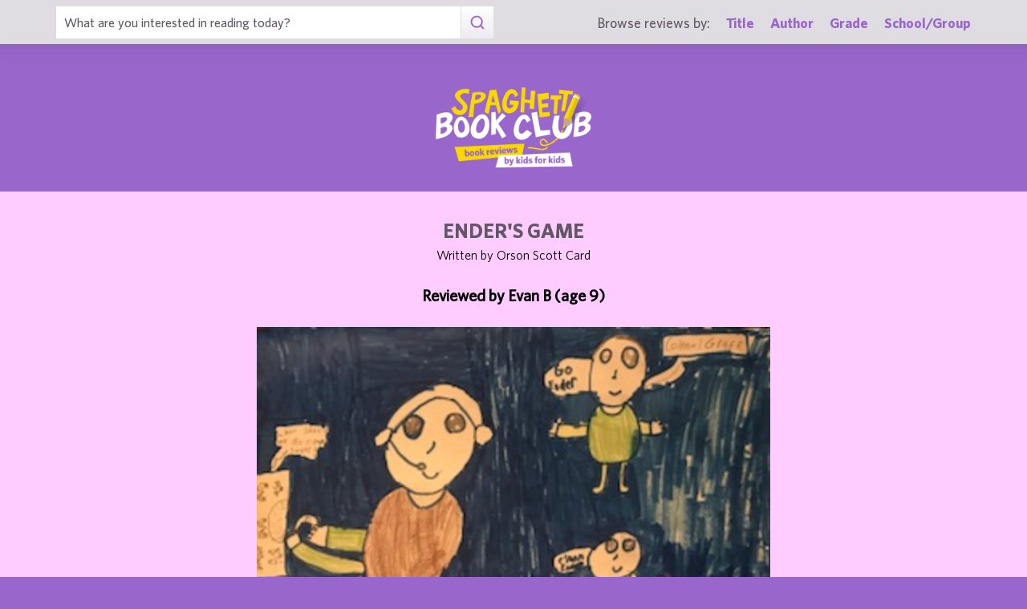

--- FILE ---
content_type: text/html; charset=UTF-8
request_url: https://spaghettibookclub.org/review.php?reviewId=15278
body_size: 1946
content:
<hey>1</hey>		<!doctype html>
		<html>
		   <head>
        <meta charset="utf-8" />
        <meta property="description" content="The largest site of children's book reviews written and illustrated by kids for kids. Read our reviews or submit your own!" />
<meta property="og:description" content="Ender's Game is about a boy who likes to play video games. He finds out a war game is real life and gets taken into training. The game is monsters attack you and you're a fleet trying to take them down. Will the world survive or will it be taken down?

My favorite part was when Ender's armada was fighting the buggers because it was action packed. I liked Ender because he was bullied but didn't care. When I read the book it was a mix of happy and sad. I was a mix of happy and sad because the happy part was that he beat the Buggers. The sad was when he got bullied.

This book is really good if you like Ready Player One. People who like video games would want to read it." />
<meta property="og:type" content="article" />
<meta property="og:title" content="Spaghetti Book Club: Ender's Game" />
<meta property="og:image" content="https://www.spaghettibookclub.org/user-image/31066.jpg" />
        <title>Ender's Game</title>
        <script src="https://www.google.com/recaptcha/api.js" async defer></script>
        <meta name="viewport" content="initial-scale=1.0" />
        <link href="assets/css/layout.css" rel="stylesheet" media="all" />
		<link href="assets/css/SlideShow.css" rel="stylesheet" media="all" />
		<link href="assets/css/Extra.css" rel="stylesheet" media="all" />

        <script src="assets/js/all.min.js"></script>
		<script src="assets/js/SlideShow.js"></script>
        <script language="javascript">
        
        function targetPopup(form) {
            window.open('', 'formpopup', 'width=400,height=400,resizeable,scrollbars');
             form.target = 'formpopup';
        }
        
        function check_recaptcha() {

            const recaptcha_box_checked = (grecaptcha.getResponse()) ? true : false;
        
            if (recaptcha_box_checked) { 
                return true;
            }
            else {
                alert("You must check the 'I am not a robot' box before you can start a game!");
                return false;
            }
        }

        </script>			
		

	<meta content="book reviews, book reviews by kids for kids, children, children's
book reviews, by kids, by children, for kids, for children, great books for kids, children's literature, publishing, publishing student book reviews, Spaghetti Book Club" name="keywords" />




    </head>
	<body class="page_home" >
	<section class="block find_bar">

    <div class="container">

        <form class="search" method="post" action="title.php">
            <input type="text"  name="searchByTitle" class="type_text" placeholder="What are you interested in reading today?" /><!--
        /--><button><span class="irp">Search</span></button>
        </form><!--

    /--><div>
            <h3>Browse reviews by:</h3><!--
        /--><ul>
                <li><a href="title.php">Title</a></li><!--
            /--><li><a href="author.php">Author</a></li><!--
            /--><li><a href="grades.php">Grade</a></li><!--
            /--><li><a href="school-list.php">School/Group</a></li>
            </ul>
        </div>

    </div><!-- end container -->

</section><!-- end find_bar -->

<section class="block header header_basic">

    <header class="container"> 
		<h1><a href="index.php">
			<span class="irp">Spaghetti Book Club - Book Reviews by Kids for Kids</span>
		</a></h1>
    </header><!-- end container -->

</section><!-- end header -->	<main>
	    <section class="block">
	<div style="background-color:#FFCCFF;color:black">
        <div class="container max700 content space" >
         
            
<div class="center">
<h2 class="c1">Ender's Game</h2>
<p>
Written by Orson Scott Card
</p>
<br/>

<h3 class="bold">
    Reviewed by 
    Evan B (age 9)</h3>
<br/><img src="/user-image/31066.jpg" alt="Ender's Game" class="" /></div>
<p></p>
<div class="review">
    <p>Ender's Game is about a boy who likes to play video games. He finds out a war game is real life and gets taken into training. The game is monsters attack you and you're a fleet trying to take them down. Will the world survive or will it be taken down?</p><p>My favorite part was when Ender's armada was fighting the buggers because it was action packed. I liked Ender because he was bullied but didn't care. When I read the book it was a mix of happy and sad. I was a mix of happy and sad because the happy part was that he beat the Buggers. The sad was when he got bullied.</p><p>This book is really good if you like Ready Player One. People who like video games would want to read it.</p></div>
<div class="center">
<a href="student.php?studentId=16570">Evan B</a><br/>is a student in<br/><a href="class.php?classId=1523">Ms. Daigle's 4th-5th Grade Class</a>			</div>
		</div>
		</div>
	</section>
			</main>
	
	<footer class="block footer footer_basic">
        
    <div class="container">

        <nav>
            <ul>
                <li class="copyright center">©1999-2026 Happy Medium Productions, Inc.</li>
            </ul>
        </nav>
    
    </div><!-- end container -->

</footer><!-- end footer -->	</body>
	</html>
